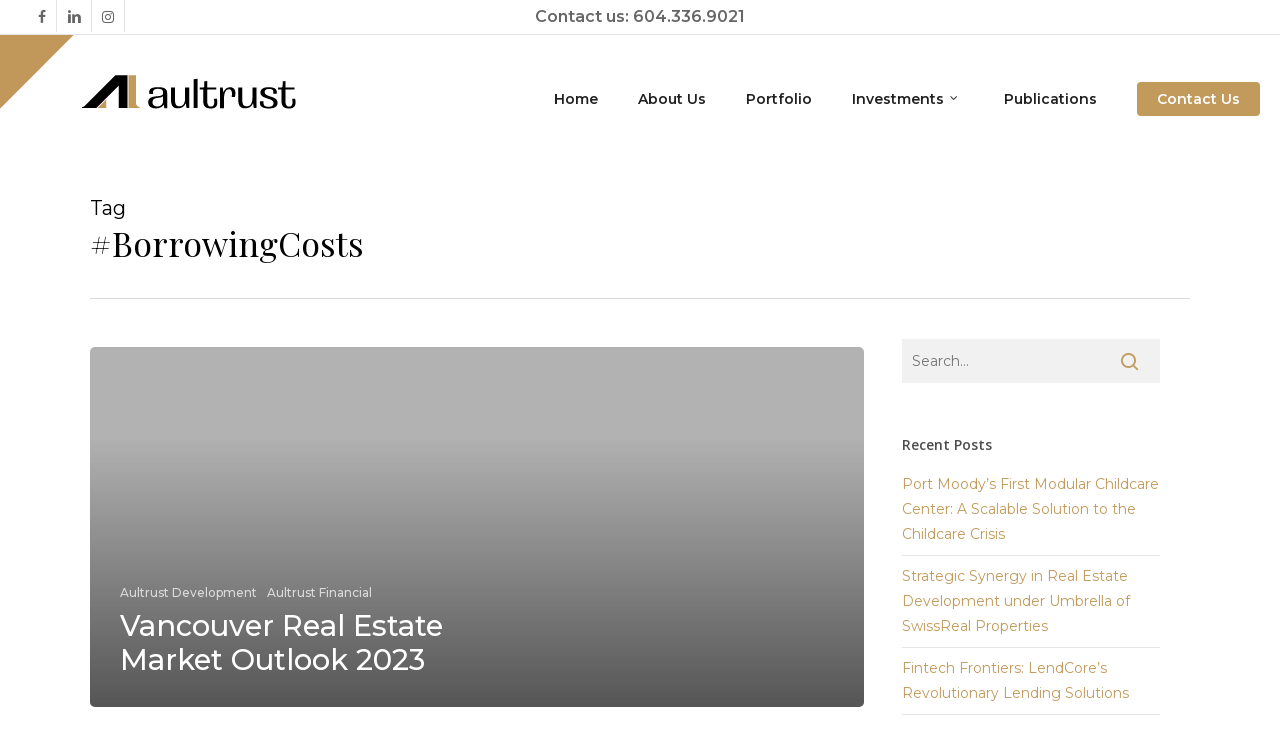

--- FILE ---
content_type: image/svg+xml
request_url: https://www.aultrust.com/wp-content/uploads/2024/04/Aultrust_Identity-blk2.svg
body_size: 759
content:
<?xml version="1.0" encoding="UTF-8"?>
<!-- Generator: Adobe Illustrator 28.3.0, SVG Export Plug-In . SVG Version: 6.00 Build 0)  -->
<svg xmlns="http://www.w3.org/2000/svg" xmlns:xlink="http://www.w3.org/1999/xlink" version="1.1" id="Layer_1" x="0px" y="0px" viewBox="0 0 350 117" style="enable-background:new 0 0 350 117;" xml:space="preserve">
<style type="text/css">
	.st0{fill:#C1975A;}
	.st1{fill:#C29A5B;}
</style>
<polygon class="st0" points="-0.6,86.8 -0.6,0.1 86.2,0.1 "></polygon>
<g id="Logo">
	<g>
		<g>
			<g>
				<path d="M173.6,78.7c0-10.8,17.4-4,17.4-10.6c0-3.7-1.7-5.1-6.1-5.1c-4.6,0-6.5,2-5.5,6H175c-1.4-5.3,1.7-8,9.9-8      c8.1,0,10.9,2.2,10.9,7.5v17.1h-3.3l-0.8-4.3c-1.3,3-5,4.6-8.9,4.6C177.3,85.9,173.6,83.6,173.6,78.7 M191,76.7v-5.2      c-3,3.6-12.4,0-12.4,7c0,3.6,2.5,5.1,5.7,5.1C187.9,83.6,191,81.4,191,76.7"></path>
			</g>
			<g>
				<path d="M200.2,74.8V61.4h4.7v13.5c0,6.4,1.4,8.5,5.3,8.5c4.1,0,6.6-3.5,6.6-9.6V61.4h4.7v24.1h-3.1l-0.8-5.8      c-1.4,4-4.8,6.1-9,6.1C202.4,85.9,200.2,82.9,200.2,74.8"></path>
			</g>
			<g>
				<polygon points="226.8,51.8 231.4,51.3 231.4,85.5 226.8,85.5     "></polygon>
			</g>
			<g>
				<path d="M238,77.3V63.7h-4.1v-2.2h2.1c3.2,0,3.3-0.1,3.3-3.6v-3.7l3.4-0.3v7.6h10.7v2.2h-10.7v13.7c0,4.8,1.8,6.4,4.3,6.4      c3.2,0,4.8-2.8,3.5-9.2h3.6c1.8,8-1.2,11.4-7.3,11.4C241.1,85.9,238,83.8,238,77.3"></path>
			</g>
			<g>
				<path d="M257.8,61.5h3.1l0.7,5.6c1.4-3.9,4.5-6,7.6-6c5.1,0,7.7,3.5,6,11.3h-3.9c1.2-6.2-0.5-8.9-3.2-8.9      c-3.1,0-5.7,3.4-5.7,9.7v12.4h-4.7L257.8,61.5L257.8,61.5z"></path>
			</g>
			<g>
				<path d="M279,74.8V61.4h4.7v13.5c0,6.4,1.4,8.5,5.3,8.5c4.1,0,6.6-3.5,6.6-9.6V61.4h4.7v24.1h-3.1l-0.8-5.8      c-1.4,4-4.8,6.1-9,6.1C281.2,85.9,279,82.9,279,74.8"></path>
			</g>
			<g>
				<path d="M304.5,77.6h4.2c-0.8,4.3,1.2,6.4,5.7,6.4c4.1,0,5.9-1.4,5.9-4.4c0-6.4-15.3-4.1-15.3-12.4c0-3.8,3.2-6.1,9.5-6.1      c7.4,0,10.6,2.3,9.5,7.6h-4.1c0.8-4-0.7-5.6-4.8-5.6c-3.5,0-5.2,1.4-5.2,3.8c0,6.1,15.2,3.9,15.2,12.4c0,4.3-3.5,6.7-10.4,6.7      C306.9,85.9,303.4,83.1,304.5,77.6"></path>
			</g>
			<g>
				<path d="M329.7,77.3V63.7h-4.1v-2.2h2.1c3.2,0,3.3-0.1,3.3-3.6v-3.7l3.4-0.3v7.6H345v2.2h-10.7v13.7c0,4.8,1.8,6.4,4.3,6.4      c3.2,0,4.8-2.8,3.5-9.2h3.6c1.8,8-1.2,11.4-7.3,11.4C332.8,85.9,329.7,83.8,329.7,77.3"></path>
			</g>
			<g>
				<polygon class="st1" points="124.5,75.3 124.5,85.5 114.4,85.5     "></polygon>
			</g>
			<g>
				<path d="M149.2,47.1v38.4H139V59.2l-26.3,26.3H96.1v-1.2c1.2,0,2.2-0.4,3-1.2c0.1-0.1,0.1-0.1,0.1-0.1l0.1-0.1l35.9-35.8      C135.2,47.1,149.2,47.1,149.2,47.1z"></path>
			</g>
			<g>
				<path class="st1" d="M163.7,84.3v1.2h-13.3V47.1h8.9v32.7C159.3,82.2,161.3,84.2,163.7,84.3"></path>
			</g>
		</g>
	</g>
</g>
</svg>
